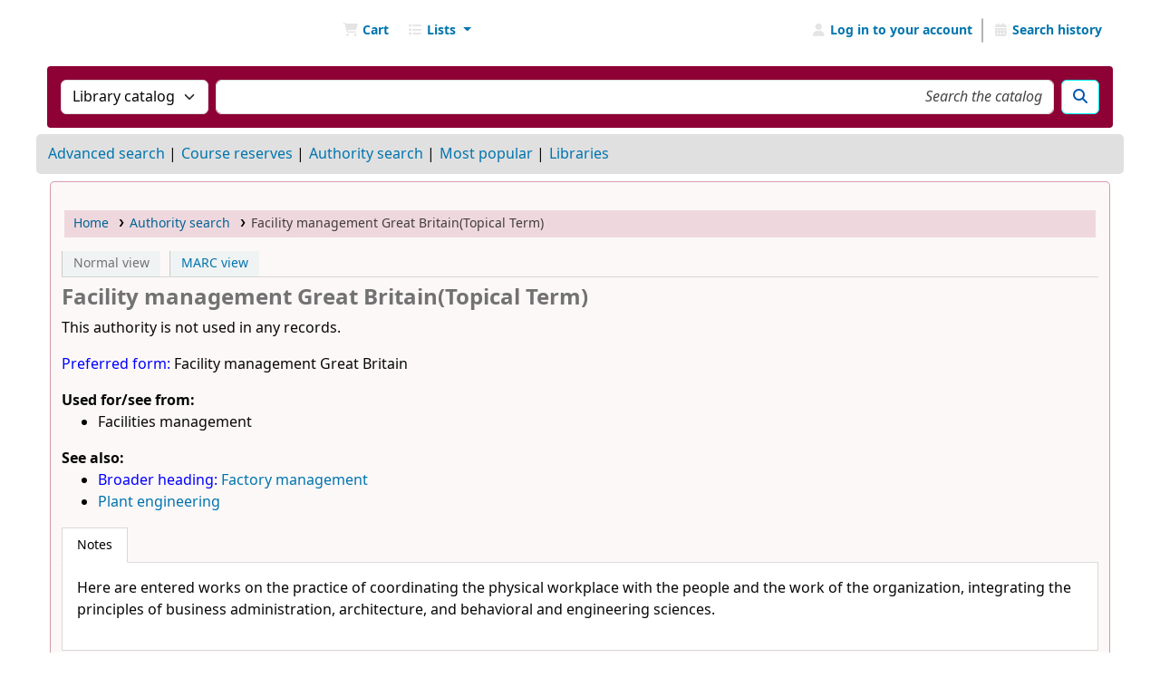

--- FILE ---
content_type: text/html; charset=UTF-8
request_url: https://lib-catalog.ngu.edu.eg/cgi-bin/koha/opac-authoritiesdetail.pl?authid=2122
body_size: 8304
content:




































































































































<!DOCTYPE html>
<!-- TEMPLATE FILE: opac-auth-detail.tt -->









<html lang="en" class="no-js">
<head>

<title
    >Facility management Great Britain (Topical Term) &rsaquo; Authority search &rsaquo; NGU Libraries catalog</title
>



<meta http-equiv="Content-Type" content="text/html; charset=utf-8" />
<meta name="generator" content="Koha" />
<!-- leave this for stats -->
<meta name="viewport" content="width=device-width, initial-scale=1" />
<meta name="csrf-token" content="7c543e151d283488cd5b77e7d1c46321d594a50b,bfdf247b4c0adb21fe39d3ee54ee5f355e1c599c,1768577596" />


<link rel="shortcut icon" href="https://images.squarespace-cdn.com/content/v1/561a16a8e4b076f70550437b/1459679521489-AIS10GITPCN0SHRDE3MV/ke17ZwdGBToddI8pDm48kBJtKGfZZkJTBWIdvXHMbsxZw-zPPgdn4jUwVcJE1ZvWhcwhEtWJXoshNdA9f1qD7SS70cHVRWBsa6F_RrZCXBfY3NWo156ADhIOeEbanz9YTIiUWasjB5Kwhnvlj6unaA/image-asset.png" type="image/x-icon" />
<link rel="apple-touch-icon" href="https://images.squarespace-cdn.com/content/v1/561a16a8e4b076f70550437b/1459679521489-AIS10GITPCN0SHRDE3MV/ke17ZwdGBToddI8pDm48kBJtKGfZZkJTBWIdvXHMbsxZw-zPPgdn4jUwVcJE1ZvWhcwhEtWJXoshNdA9f1qD7SS70cHVRWBsa6F_RrZCXBfY3NWo156ADhIOeEbanz9YTIiUWasjB5Kwhnvlj6unaA/image-asset.png" type="image/x-icon" />

    
        
    


    <link type="text/css" href="/opac-tmpl/bootstrap/css/opac_25.1100000.css" rel="stylesheet">




    <link rel="stylesheet" media="print" type="text/css" href="/opac-tmpl/bootstrap/css/print_25.1100000.css">


    <!-- prettier-ignore-start -->
    <style>span.label {
    color: blue !important;
}

body{
	position:relative;
  	background-color:#FFFFFF;
}

.main{
  border-radius: 5px;
  background-color: #b9202008;
  border: 1px solid #f0f3f3;
  border-color: #8d013461;
}

.searchresults{
	border: 2px solid #ccc;
  	border-radius:5px;
}

.table-striped tbody>tr:nth-child(odd)>td, .table-striped tbody>tr:nth-child(odd)>th {
    background-color: #e5e5e5;
}


#logo {
    background-image: url(https://i.ibb.co/BZrrqT2/output-onlinepngtools-2.png);
    background-size: auto 47px;
    margin: auto;
    width: 135px;
}

#logo a {
    padding: 50px 0 0;
}

.navbar .nav>li>a {
    color: #ffffff;
    font-weight: 400;
  	padding: 15px 15px;
  	text-shadow: none;
}

.navbar-inverse .navbar-inner {
    background: #162731;
    border-color: #ffffff;
    margin-left: 20px;
    margin-right: 20px;
    height: 50px;
}

.navbar .divider-vertical {
    border-left-color: #b5b2b5;
    border-right-color: #b5b2b5;
    padding-top: 10px;
}

.navbar-inverse .navbar-inner #members .divider-vertical {
	display:none;
}

.fa.fa-icon-black, .fa.fa-icon-white {
    color: #e4e4e4;
}
.mastheadsearch {
    text-align: center;
  	border-bottom-left-radius: 5px;
    border-bottom-right-radius: 5px; 
  	background: linear-gradient(90deg, rgba(22,39,49,1) 25%, rgba(218,138,86,1) 65%, rgba(249,226,161,1) 100%);
}

#moresearches ul {
    margin: 0;
    text-align: center;
}

.mastheadsearch label {
    color: #ffffff;
}

.btn-primary {
    background-image: linear-gradient(180deg,#ffffff,#ffffff);
    background-color: #ffffff;
    background-position: 0;
    border: 1px solid #00ffff;
    color: #0359af;
}

.btn-primary:hover{
	background-color:#162766;
  	background-image: linear-gradient(180deg,#162741,#162751);
}

#moresearches {
    margin: 0 auto;
    padding: 10px .8em;
    background-color: #e0e0e0;
  	border-radius:5px;
}

#user_summary h3{
	font-size: .9em;
}
@media only screen and (max-width: 700px) {

  h1#logo{
    background-size: 45px 45px;
    width: 50px;
  }
  #logo{
  	background-position: 0px;
  }
}

@media only screen and (max-width: 400px){
  
  .navbar-inverse .navbar-inner{
  	margin-left: 0px;
    margin-right: 0px;
  }  

#opac-main-search .input-append,
  #opac-main-search .librarypulldown .transl1,
  #opac-main-search button,
  #opac-main-search input,
  #opac-main-search select{
  	width:100%;
  }
}

#opac-main-search {
  background: #8d0134;
  border-radius: 4px;
}

#opac-main-search label {
    color: #ffffff;
    font-size: 115%;
    font-weight: 700;
    margin: 0;
    display: none;
}

.breadcrumb {
    background-color: #8d013421;
}

/*div#header-region {
     background-color: red; 
    margin-left: 15px;
    margin-right: 15px;
    background-color: #8d013421;
     padding: 0px 0px 0px 0px; 
}
*/</style>
    <!-- prettier-ignore-end -->




    <link rel="search" type="application/opensearchdescription+xml" href="https://lib-catalog.ngu.edu.eg//cgi-bin/koha/opac-search.pl?format=opensearchdescription" title="Search NGU Libraries" />
    <link rel="unapi-server" type="application/xml" title="unAPI" href="https://lib-catalog.ngu.edu.eg//cgi-bin/koha/unapi" />


<script>
    var Koha = {};
    function _(s) { return s } // dummy function for gettext
    const is_logged_in = false
</script>

<script src="/opac-tmpl/bootstrap/js/Gettext_25.1100000.js"></script>
<script src="/opac-tmpl/bootstrap/js/i18n_25.1100000.js"></script>

<link rel="stylesheet" href="/opac-tmpl/lib/fontawesome/css/fontawesome.min_25.1100000.css" type="text/css">
<link rel="stylesheet" type="text/css" href="/opac-tmpl/lib/fontawesome/css/brands.min_25.1100000.css">
<link type="text/css" href="/opac-tmpl/lib/fontawesome/css/solid.min_25.1100000.css" rel="stylesheet">


































































































</head>




    


    




    

<body ID="opac-authoritiesdetail" class="branch-default scrollto" >


































































































































<button id="scrolltocontent">Skip to main content</button>
<!-- prettier-ignore-start -->
<!-- closed in opac-bottom.inc -->
<div id="wrapper">
<!-- prettier-ignore-end -->
<header id="header-region" class="noprint">
    <nav class="navbar navbar-expand">
        <div id="logo">
            <a class="navbar-brand" href="/cgi-bin/koha/opac-main.pl">
                
                    NGU Libraries
                
            </a>
        </div>
        
            
                <div id="cartDetails" class="cart-message">Your cart is empty.</div>
            
            <ul id="cart-list-nav" class="navbar-nav">
                
                    <li class="nav-item js-show">
                        <a href="#" class="nav-link" title="Collect items you are interested in" id="cartmenulink" role="button" aria-label="Cart">
                            <i id="carticon" class="fa fa-shopping-cart fa-fw fa-icon-black" aria-hidden="true"></i> <span class="cartlabel">Cart</span> <span id="basketcount"></span>
                        </a>
                    </li>
                
                <li role="presentation" class="divider-vertical"></li>
                
                    
                        <li class="nav-item dropdown">
                            <a
                                href="/cgi-bin/koha/opac-shelves.pl"
                                title="Show lists"
                                class="nav-link dropdown-toggle"
                                id="listsmenu"
                                data-bs-toggle="dropdown"
                                role="button"
                                aria-label="Show dropdown with detailed list information"
                                aria-haspopup="true"
                                aria-expanded="false"
                                ><i class="fa fa-list fa-fw fa-icon-black" aria-hidden="true"></i> <span class="listslabel">Lists</span>
                            </a>
                            <div aria-labelledby="listsmenu" role="menu" class="dropdown-menu">
                                
                                    <a class="dropdown-item" href="/cgi-bin/koha/opac-shelves.pl?op=list&amp;public=1" tabindex="0" role="menuitem"><strong>Public lists</strong></a>
                                    
                                    
                                        <a class="dropdown-item" href="/cgi-bin/koha/opac-shelves.pl?op=view&amp;shelfnumber=28&amp;sortfield=title" tabindex="0" role="menuitem"
                                            >NGU Electronic Publications</a
                                        >
                                        
                                        
                                    
                                        <a class="dropdown-item" href="/cgi-bin/koha/opac-shelves.pl?op=view&amp;shelfnumber=25&amp;sortfield=title" tabindex="0" role="menuitem"
                                            >Open-Access Books</a
                                        >
                                        
                                        
                                    
                                        <a class="dropdown-item" href="/cgi-bin/koha/opac-shelves.pl?op=view&amp;shelfnumber=23&amp;sortfield=title" tabindex="0" role="menuitem"
                                            >Egyptian Knowledge Bank</a
                                        >
                                        
                                        
                                    
                                        <a class="dropdown-item" href="/cgi-bin/koha/opac-shelves.pl?op=view&amp;shelfnumber=34&amp;sortfield=title" tabindex="0" role="menuitem"
                                            >SOENG: Architecture - Codes</a
                                        >
                                        
                                        
                                    
                                        <a class="dropdown-item" href="/cgi-bin/koha/opac-shelves.pl?op=view&amp;shelfnumber=24&amp;sortfield=title" tabindex="0" role="menuitem"
                                            >Books With Access-Codes</a
                                        >
                                        
                                        
                                    
                                        <a class="dropdown-item" href="/cgi-bin/koha/opac-shelves.pl?op=view&amp;shelfnumber=29&amp;sortfield=title" tabindex="0" role="menuitem"
                                            >School of Pharmacy Publications</a
                                        >
                                        
                                        
                                    
                                        <a class="dropdown-item" href="/cgi-bin/koha/opac-shelves.pl?op=view&amp;shelfnumber=27&amp;sortfield=title" tabindex="0" role="menuitem"
                                            >m.test</a
                                        >
                                        
                                        
                                    
                                        <a class="dropdown-item" href="/cgi-bin/koha/opac-shelves.pl?op=view&amp;shelfnumber=20&amp;sortfield=title" tabindex="0" role="menuitem"
                                            >Architecture</a
                                        >
                                        
                                        
                                    
                                        <a class="dropdown-item" href="/cgi-bin/koha/opac-shelves.pl?op=view&amp;shelfnumber=5&amp;sortfield=title" tabindex="0" role="menuitem"
                                            >School of Business</a
                                        >
                                        
                                        
                                    
                                        <a class="dropdown-item" href="/cgi-bin/koha/opac-shelves.pl?op=view&amp;shelfnumber=16&amp;sortfield=dateadded" tabindex="0" role="menuitem"
                                            >Biblio Club Books</a
                                        >
                                        
                                        
                                    
                                
                                
                                    <div class="dropdown-divider"></div>
                                
                                
                                    <a class="dropdown-item" href="/cgi-bin/koha/opac-shelves.pl?op=list&amp;public=0" tabindex="0" role="menuitem"><strong>Your lists</strong></a>
                                    
                                        <a class="dropdown-item" href="/cgi-bin/koha/opac-shelves.pl?op=add_form" tabindex="0" role="menuitem">Log in to create your own lists</a>
                                    
                                
                            </div>
                            <!-- / .dropdown-menu -->
                        </li>
                        <!-- / .nav-item.dropdown -->
                    
                
                
            </ul>
            <!-- / .navbar-nav -->
        
        
            
            
            <ul id="members" class="navbar-nav">
                <li class="nav-item dropdown dropdown-menu-end">
                    
                        
                            
                                <a href="/cgi-bin/koha/opac-user.pl" class="nav-link login-link loginModal-trigger" aria-label="Log in to your account"
                                    ><i class="fa fa-user fa-fw fa-icon-black fa-fw" aria-hidden="true"></i> <span class="userlabel">Log in to your account</span></a
                                >
                            
                        
                    

                    
                </li>
                <!-- Cookie consent button for non logged-in users -->
                
                    <li role="presentation" style="display:none" id="cookieConsentDivider" class="divider-vertical" aria-hidden="true"></li>
                    <li style="display:none" id="cookieConsentLi" class="nav-item" aria-hidden="true">
                        <a id="cookieConsentButton" href="#" name="Your cookies" class="nav-link" title="View and amend cookies you have consented to" role="button">
                            <i class="fa fa-cookie-bite fa-fw fa-icon-black" aria-hidden="true"></i>
                            <span class="cookieconsentlabel">Your cookies</span>
                        </a>
                    </li>
                
                
                    
                        <li role="presentation" class="divider-vertical"></li>
                        <li class="nav-item search_history">
                            <a class="nav-link" href="/cgi-bin/koha/opac-search-history.pl" title="View your search history">
                                <i class="fa fa-calendar-days fa-fw fa-icon-black" aria-hidden="true"></i>
                                <span class="search_history_label">Search history</span>
                            </a>
                        </li>
                    
                
            </ul>
        
    </nav>
    <!-- /navbar -->

    
</header>
<!-- / header-region -->


    <div class="container-fluid">
        
            <div class="row">
                <div class="col">
                    <div id="opac-main-search" class="mastheadsearch">
                        
                            <form name="searchform" method="get" action="/cgi-bin/koha/opac-search.pl" id="searchform">
                                <div class="row gx-2">
                                    <div class="col-sm-auto order-2 order-sm-2">
                                        <label for="masthead_search" class="visually-hidden">Search the catalog by:</label>
                                        <select name="idx" id="masthead_search" class="form-select">
                                            
                                                <option value="" data-placeholder="Search the catalog">Library catalog</option>
                                            
                                            
                                                <option value="ti" data-placeholder="Search the catalog by title">Title</option>
                                            
                                            
                                                <option value="au" data-placeholder="Search the catalog by author">Author</option>
                                            
                                            
                                                <option value="su" data-placeholder="Search the catalog by subject">Subject</option>
                                            
                                            
                                                <option value="nb" data-placeholder="Search the catalog by ISBN">ISBN</option>
                                            
                                            
                                                <option value="ns" data-placeholder="Search the catalog by ISSN">ISSN</option>
                                            
                                            
                                                <option value="se" data-placeholder="Search the catalog by series">Series</option>
                                            
                                            
                                                
                                                    <option value="callnum" data-placeholder="Search the catalog by call number">Call number</option>
                                                
                                            
                                        </select>
                                    </div>
                                    <!-- /.col-sm-auto -->

                                    <div class="col order-4 order-sm-3">
                                        
                                            <label for="translControl1" class="visually-hidden">Search the catalog</label>
                                            <input type="text" class="transl1 form-control" id="translControl1" name="q" value="" placeholder="Search the catalog" /><span id="translControl"></span>
                                        
                                    </div>
                                    <!-- /.col -->

                                    
                                        
                                            
                                        
                                    

                                    <div class="order-5 col-sm-auto">
                                        <button type="submit" id="searchsubmit" class="btn btn-primary" title="Search" aria-label="Search">
                                            <i class="fa fa-search" aria-hidden="true"></i>
                                        </button>
                                    </div>
                                </div>
                                <!-- /.form-row -->
                                <input type="hidden" name="weight_search" value="1" />
                            </form>
                         </div
                    ><!-- /#opac-main-search -->
                </div>
                <!-- /.col -->
            </div>
            <!-- /.row -->
        

        <div class="row">
            <ul class="nav" id="moresearches">
                <li class="nav-item">
                    <a href="/cgi-bin/koha/opac-search.pl">Advanced search</a>
                </li>
                
                    <li class="nav-item">
                        <a href="/cgi-bin/koha/opac-course-reserves.pl">Course reserves</a>
                    </li>
                
                
                
                    <li class="nav-item">
                        <a href="/cgi-bin/koha/opac-authorities-home.pl">Authority search</a>
                    </li>
                
                
                
                
                
                    <li class="nav-item">
                        <a href="/cgi-bin/koha/opac-topissues.pl">Most popular</a>
                    </li>
                
                
                
                
                    <li class="nav-item">
                        <a id="library_page" href="/cgi-bin/koha/opac-library.pl">
                            
                                <span>Libraries</span>
                            
                        </a>
                    </li>
                
                
    

            </ul>
            <!-- /.nav#moresearches -->
        </div>
        <!-- /.row -->
    </div>
    <!-- /.container-fluid -->



    <!-- Login form hidden by default, used for modal window -->
    <div id="loginModal" class="modal" tabindex="-1" role="dialog" aria-labelledby="modalLoginLabel" aria-hidden="true">
        <div class="modal-dialog">
            <div class="modal-content">
                <div class="modal-header">
                    <h1 class="modal-title" id="modalLoginLabel">Log in to your account</h1>
                    <button type="button" class="btn-close" data-bs-dismiss="modal" aria-label="Close"></button>
                </div>
                <form action="/cgi-bin/koha/opac-user.pl" method="post" name="auth" id="modalAuth">
                    <input type="hidden" name="csrf_token" value="7c543e151d283488cd5b77e7d1c46321d594a50b,bfdf247b4c0adb21fe39d3ee54ee5f355e1c599c,1768577596" />

                    <input type="hidden" name="has-search-query" id="has-search-query" value="" />
                    <div class="modal-body">
                        
                        
                        
                            
                            
                            <input type="hidden" name="koha_login_context" value="opac" />
                            <fieldset class="brief">
                                <div class="local-login">
                                    
    <label for="muserid">Card number or username:</label>
<input type="text" id="muserid" name="login_userid" autocomplete="off" /> <label for="mpassword">Password:</label
                                    ><input type="password" id="mpassword" name="login_password" autocomplete="off" />
                                    <fieldset class="action">
                                        <input type="hidden" name="op" value="cud-login" />
                                        <input type="submit" class="btn btn-primary" value="Log in" />
                                    </fieldset>
                                </div>
                                
                                
                                    <div id="forgotpassword-modal" class="forgotpassword">
                                        <p><a href="/cgi-bin/koha/opac-password-recovery.pl">Forgot your password?</a></p>
                                    </div>
                                
                                
                            </fieldset>
                        
                    </div>
                </form>
                <!-- /#auth -->
            </div>
            <!-- /.modal-content -->
        </div>
        <!-- /.modal-dialog -->
    </div>
    <!-- /#modalAuth  -->





<main class="main">
    
    <nav id="breadcrumbs" aria-label="Breadcrumb" class="breadcrumbs">
        <ol class="breadcrumb">
            
            
                
    
        <li class="breadcrumb-item"> 
                    <a href="/cgi-bin/koha/opac-main.pl" title="Home">Home</a>
                 </li>
    

                <li class="breadcrumb-item"> 
            <a href="/cgi-bin/koha/opac-authorities-home.pl">Authority search</a>
         </li>
    

        
    
        <li class="breadcrumb-item active">
            <a aria-current="page" aria-disabled="true" tabindex="-1"> 
            Facility management Great Britain(Topical Term)
         </a>
        </li>
            
        </ol>
    </nav>


    <div class="container-fluid">
        <div class="row">
            
                
            
            <div class="col order-first order-md-first order-lg-2">
                <div id="userauthdetails" class="maincontent">
                    <div id="views">
                        <span class="view">
                            <span id="Normalview">Normal view</span>
                        </span>
                        <span class="view">
                            <a id="MARCview" href="/cgi-bin/koha/opac-authoritiesdetail.pl?authid=2122&amp;marc=1">MARC view</a>
                        </span>
                    </div>

                    

                    <h1>Facility management Great Britain(Topical Term)</h1>

                    <div class="usedin">
                        This authority is not used in any records.
                    </div>

                    
                        <div class="authstanza">
                            
                                <div class="heading authorized auth">
                                    <span class="label">Preferred form: </span>
                                    <span class="authorized">Facility management Great Britain</span>
                                </div>
                            
                            
    

                        </div>

                        
                            <div class="authstanza seefrom">
                                <div class="authstanzaheading">Used for/see from:</div>
                                <ul class="seefrom">
                                    
                                        <li class="heading seefrom auth450">
                                            
                                            <span class="seefrom">
    
        Facilities management
    
</span>
                                        </li>
                                    
                                    
    

                                </ul>
                            </div>
                        

                        
                            <div class="authstanza seealso">
                                <div class="authstanzaheading">See also:</div>
                                <ul class="seelso">
                                    
                                        <li class="heading seealso auth550">
                                            
                                                <span class="label"><span class="type"
            ><span>Broader heading</span></span
        >:</span>
                                            
                                            <span class="seealso">
    
        <a href="/cgi-bin/koha/opac-authorities-home.pl?op=do_search&amp;type=opac&amp;operator=contains&amp;marclist=mainentry&amp;and_or=and&amp;orderby=HeadingAsc&amp;value=Factory%20management">Factory management</a>
    
</span>
                                        </li>
                                    
                                        <li class="heading seealso auth550">
                                            
                                            <span class="seealso">
    
        <a href="/cgi-bin/koha/opac-authorities-home.pl?op=do_search&amp;type=opac&amp;operator=contains&amp;marclist=mainentry&amp;and_or=and&amp;orderby=HeadingAsc&amp;value=Plant%20engineering">Plant engineering</a>
    
</span>
                                        </li>
                                    
                                    
    

                                </ul>
                            </div>
                        

                        

                        
                    

                    
    
        <div id="authdescriptions" class="toptabs"> 
                        
    <ul class="nav nav-tabs" role="tablist">
        
                            
    <li class="nav-item" role="presentation">
        
            
            
        
        
            
        
        <a
            href="#tab_descriptions_panel"
            class="nav-link active"
            id="tab_descriptions-tab"
            data-bs-toggle="tab"
            data-bs-target="#tab_descriptions_panel"
            data-tabname="tab_descriptions"
            aria-controls="tab_descriptions_panel"
            role="tab"
            aria-selected="true"
        >
            
                                <span>Notes</span>
                            
        </a>
    </li>

                        
    </ul>

                        
    <div class="tab-content" > 
                            
    
        <div role="tabpanel" class="tab-pane show active" id="tab_descriptions_panel" aria-labelledby="tab_descriptions-tab"> 
                                <div class="content_set">
                                    
                                        <p class="note auth680">Here are entered works on the practice of coordinating the physical workplace with the people and the work of the organization, integrating the principles of business administration, architecture, and behavioral and engineering sciences.</p>
                                    
                                </div>
                             </div>
    

                         </div>

                     </div>
    

                </div>
                <!-- / .#userauthdetails -->
            </div>
            <!-- / .col-lg-10/12 -->
            
        </div>
        <!-- / .row -->
    </div>
    <!-- / .container-fluid -->
</main>
<!-- / .main -->




































































































    
    
        <div class="container-fluid">
            <div class="row">
                <div class="col"> 
    
        <div id="opaccredits">
            
                <div class="en_item">
                    
                    <div class="en_body"><div style="text-align: center;"></div></div>
                </div>
            
        </div>
    
 </div>
            </div>
        </div>
    
    <!-- prettier-ignore-start -->
    </div> <!-- / #wrapper in masthead.inc -->
    <!-- prettier-ignore-end -->

    
        <footer id="changelanguage" class="navbar navbar-expand navbar-light bg-light noprint">
            <div class="container-fluid">
                <div class="collapse navbar-collapse">
                    
                    

                    <div class="navbar-nav flex-grow-1">
                        
                            <a id="report_a_problem" class="nav-link" href="/cgi-bin/koha/opac-reportproblem.pl">
                                <i class="fa fa-warning fa-fw fa-icon-footer" aria-hidden="true"></i>
                                <span class="report_a_problem_text">Report a problem</span>
                            </a>
                        

                        
                    </div>
                    
                </div>
                <!-- /.collapse.navbar-collapse -->
            </div>
            <!-- /.container-fluid -->
        </footer>
        <!-- / #changelanguage -->
    




<!-- CookieConsentedJS code that may run -->


<!-- JavaScript includes -->
<script src="/opac-tmpl/lib/jquery/jquery-3.6.0.min_25.1100000.js"></script>
<script src="/opac-tmpl/lib/jquery/jquery-migrate-3.3.2.min_25.1100000.js"></script>
<script src="/opac-tmpl/lib/bootstrap/js/bootstrap.bundle.min_25.1100000.js"></script>
<script src="/opac-tmpl/lib/fontfaceobserver/fontfaceobserver.min_25.1100000.js"></script>
<script src="/opac-tmpl/lib/enquire/enquire.min_25.1100000.js"></script>
<script>
    let logged_in_user_id = "";
</script>
<script src="/opac-tmpl/bootstrap/js/global_25.1100000.js"></script>
<script type="module" src="/opac-tmpl/bootstrap/js/form-submit_25.1100000.js"></script>

    <script src="/opac-tmpl/bootstrap/js/amazonimages_25.1100000.js"></script>

<script>
    

    
        $(window).load(function() {
            verify_images();
         });
    
    $(".print-large").on("click",function(){
        window.print();
        return false;
    });
    $(".addtoshelf").on("click",function(e){
        e.preventDefault();
        Dopop( this.href );
    });
    $("body").on("click", ".addtocart", function(e){
        e.preventDefault();
        var biblionumber = $(this).data("biblionumber");
        addRecord( biblionumber );
    });
    $("body").on("click", ".cartRemove", function(e){
        e.preventDefault();
        var biblionumber = $(this).data("biblionumber");
        delSingleRecord( biblionumber );
    });
</script>

    <script src="/opac-tmpl/bootstrap/js/basket_25.1100000.js"></script>





    <script src="/opac-tmpl/bootstrap/js/coce_25.1100000.js"></script>



    <script src="/opac-tmpl/bootstrap/js/localcovers_25.1100000.js"></script>






<script src="/opac-tmpl/lib/js-cookie/js.cookie-3.0.1.min_25.1100000.js"></script>
<script src="/opac-tmpl/bootstrap/js/show-password-toggle_25.1100000.js"></script>
<script>
    $(document).ready(function () {
        if ($("#searchsubmit").length) {
            $(document).on("click", "#searchsubmit", function (e) {
                Cookies.remove("form_serialized", { path: "/" });
                Cookies.remove("form_serialized_limits", { path: "/" });
                Cookies.remove("search_path_code", { path: "/" });
            });
        }
    });
</script>




<script src="/opac-tmpl/lib/dayjs/dayjs.min_25.1100000.js"></script>
<script src="/opac-tmpl/lib/dayjs/plugin/timezone_25.1100000.js"></script>
<script src="/opac-tmpl/lib/dayjs/plugin/utc_25.1100000.js"></script>
<script>
    dayjs.extend(window.dayjs_plugin_utc);
    dayjs.extend(window.dayjs_plugin_timezone);
</script>
<!-- js-date-format.inc -->
<script>
    (function() {
        var def_date_format = 'us';
        var def_time_format = '12hr';
        var def_tz = 'Europe/Berlin';

        var get_date_pattern = function(format) {
            var date_pattern = 'YYYY-MM-DD';
            if(format == 'us') date_pattern = 'MM/DD/YYYY';
            if(format == 'metric') date_pattern = 'DD/MM/YYYY';
            if(format == 'dmydot') date_pattern = 'DD.MM.YYYY';
            return date_pattern;
        };

        var get_time_pattern = function(format) {
            var time_pattern = 'HH:mm';
            if(format == '12hr') time_pattern = 'hh:mm a';
            return time_pattern;
        };

        /*
         * A JS equivalent of the KohaDates TT Plugin. Passed an rfc3339 formatted date string,
         * or JS Date, the function will return a date string formatted as per the koha instance config.
         * Optionally accepts a dateformat parameter to allow override of the configured output format
         * as well as a 'withtime' boolean denoting whether to include time or not in the output string.
         */
        window.$date = function(value, options) {
            if(!value) return '';
            var tz = (options&&options.tz)||def_tz;
            var m = dayjs(value);
            if ( ! value.match(/^\d{4}-\d{2}-\d{2}$/ ) ) {
                m = m.tz(tz);
            }

            var dateformat = (options&&options.dateformat)||def_date_format;
            var withtime = (options&&options.withtime)||false;

            if(dateformat=='rfc3339' && withtime) return m.format();

            var timeformat = (options&&options.timeformat)||def_time_format;
            var date_pattern = get_date_pattern(dateformat);
            var time_pattern = !withtime?'':' '+get_time_pattern(timeformat);

            return m.format(date_pattern+time_pattern);
        }

        window.$datetime = function(value, options) {
            options = options||{};
            options.withtime = true;
            return $date(value, options);
        };

        window.$time = function(value, options) {
            if(!value) return '';
            var tz = (options&&options.tz)||def_tz;
            var m = dayjs(value);
            if(tz) m = m.tz(tz);

            var dateformat = (options&&options.dateformat);
            var timeformat = (dateformat=='rfc3339'&&'24hr')||(options&&options.timeformat)||def_time_format;

            return m.format(get_time_pattern(timeformat)+(dateformat=='rfc3339'?':ss'+(!m.isUTC()?'Z':''):''))+(dateformat=='rfc3339' && m.isUTC()?'Z':'');
        }

    })();
</script>
<!-- / js-date-format.inc -->


<script>
    (function () {
        /**
         * Format the biblio response from a Koha RESTful API request.
         * @param  {Object}  biblio  The biblio json object as returned from the Koha RESTful API
         * @param  {Object}  config  A configuration object
         *                           Valid keys are: `link`
         * @return {string}          The formatted HTML string
         */
        window.$biblio_to_html = function (biblio, config) {
            if (biblio === undefined) {
                return ""; // empty string for no biblio
            }

            var title = '<span class="biblio-title">';
            if (biblio.title != null && biblio.title != "") {
                title += escape_str(biblio.title);
            } else {
                title += _("No title");
            }
            title += "</span>";

            // add subtitle
            if (biblio.subtitle != null && biblio.subtitle != "") {
                title += ' <span class="biblio-subtitle">' + escape_str(biblio.subtitle) + "</span>";
            }

            // set title as link
            if (config && config.link) {
                if (config.link === "marcdetail") {
                    title = '<a href="/cgi-bin/koha/opac-MARCdetail.pl?biblionumber=' + encodeURIComponent(biblio.biblio_id) + '" class="title">' + title + "</a>";
                } else if (config.link === "labeled_marc") {
                    title = '<a href="/cgi-bin/koha/opac-labeledMARCdetail.pl?biblionumber=' + encodeURIComponent(biblio.biblio_id) + '" class="title">' + title + "</a>";
                } else if (config.link === "isbd") {
                    title = '<a href="/cgi-bin/koha/opac-ISBDdetail.pl?biblionumber=' + encodeURIComponent(biblio.biblio_id) + '" class="title">' + title + "</a>";
                } else {
                    title = '<a href="/cgi-bin/koha/opac-detail.pl?biblionumber=' + encodeURIComponent(biblio.biblio_id) + '" class="title">' + title + "</a>";
                }
            }

            // add medium
            if (biblio.medium != null && biblio.medium != "") {
                title += ' <span class="biblio-medium">' + escape_str(biblio.medium) + "</span>";
            }

            // add part numbers/names
            let part_numbers = typeof biblio.part_number === "string" ? biblio.part_number.split("|") : [];
            let part_names = typeof biblio.part_name === "string" ? biblio.part_name.split("|") : [];
            let i = 0;
            while (part_numbers[i] || part_names[i]) {
                if (part_numbers[i]) {
                    title += ' <span class="part-number">' + escape_str(part_numbers[i]) + "</span>";
                }
                if (part_names[i]) {
                    title += ' <span class="part-name">' + escape_str(part_names[i]) + "</span>";
                }
                i++;
            }

            return title;
        };
    })();
</script>


    
    <script>
        $(document).ready(function() {
            
        });
    </script>


    <script>
        /*//Begin Google Analytics script

(function(i,s,o,g,r,a,m){i['GoogleAnalyticsObject']=r;i[r]=i[r]||function(){
(i[r].q=i[r].q||[]).push(arguments)},i[r].l=1*new Date();a=s.createElement(o),
m=s.getElementsByTagName(o)[0];a.async=1;a.src=g;m.parentNode.insertBefore(a,m)
})(window,document,'script','https://www.google-analytics.com/analytics.js','ga');

ga('create', 'G-69M12TD8PT', 'auto');
ga('send', 'pageview');

//End Google Analytics script*/
    </script>






</body>
<!-- prettier-ignore-start -->
</html>
<!-- prettier-ignore-end -->




--- FILE ---
content_type: text/javascript
request_url: https://lib-catalog.ngu.edu.eg/opac-tmpl/bootstrap/js/coce_25.1100000.js
body_size: 823
content:
if (KOHA === undefined || !KOHA) {
    var KOHA = {};
}

/**
 * A namespace for Coce cover images cache
 */
KOHA.coce = {
    /**
     * Search all:
     *    <div title="biblionumber" id="isbn" class="coce-thumbnail"></div>
     * or
     *    <div title="biblionumber" id="isbn" class="coce-thumbnail-preview"></div>
     * and run a search with all collected isbns to coce cover service.
     * The result is asynchronously returned, and used to append <img>.
     */
    getURL: function (host, provider, parent = null) {
        var ids = [];
        const thumbnail_selector = "[id^=coce-thumbnail]";
        let thumbnail_nodes = parent
            ? parent.find(thumbnail_selector)
            : $(thumbnail_selector);
        thumbnail_nodes.each(function () {
            var id = $(this).attr("class"); // id=isbn
            if (id !== "") {
                ids.push(id);
            }
        });
        if (ids.length == 0) {
            this.done = 1;
            return;
        }
        ids = ids.join(",");
        var coceURL = host + "/cover?id=" + ids + "&provider=" + provider;
        $.ajax({
            url: coceURL,
            dataType: "jsonp",
            success: function (urlPerID) {
                for (var id in urlPerID) {
                    var url = urlPerID[id];
                    $("[id^=coce-thumbnail]." + id).each(function () {
                        var img = document.createElement("img");
                        img.src = url;
                        img.alt = "Cover image";
                        img.onload = function () {
                            // image dimensions can't be known until image has loaded
                            if (img.height == 1 && img.width == 1) {
                                $(this).closest(".coce-coverimg").remove();
                            }
                        };
                        $(this).attr("href", url);
                        $(this).append(img);
                    });
                }
            },
        }).then(function () {
            // Cannot access 'this' from here
            KOHA.coce.done = 1;
        });
    },
};


--- FILE ---
content_type: text/javascript
request_url: https://lib-catalog.ngu.edu.eg/opac-tmpl/bootstrap/js/basket_25.1100000.js
body_size: 3107
content:
/* global __ __p */
/* exported addMultiple delSingleRecord vShelfAdd openBiblio addSelToShelf delBasket sendBasket showMore showLess delSelRecords holdSel selRecord */
//////////////////////////////////////////////////////////////////////////////
// BASIC FUNCTIONS FOR COOKIE MANAGEMENT //
//////////////////////////////////////////////////////////////////////////////

function basketCount() {
    var valCookie = readCookie("bib_list");
    var basketcount = 0;
    if (valCookie) {
        var arrayRecords = valCookie.split("/");
        if (arrayRecords.length > 0) {
            basketcount = arrayRecords.length - 1;
        } else {
            basketcount = 0;
        }
    } else {
        basketcount = 0;
    }
    return basketcount;
}

function writeCookie(name, val, wd) {
    if (wd) {
        parent.opener.document.cookie = name + "=" + val + ";path=/";
    } else {
        parent.document.cookie = name + "=" + val + ";path=/";
    }
}

function readCookie(name, wd) {
    var str_name = name + "=";
    var str_cookie = "";
    if (wd) {
        str_cookie = parent.opener.document.cookie;
    } else {
        str_cookie = parent.document.cookie;
    }
    // fixed - getting the part of the basket that is bib_list
    var cookie_parts = str_cookie.split(";");
    for (var i = 0; i < cookie_parts.length; i++) {
        var c = cookie_parts[i];
        while (c.charAt(0) == " ") c = c.substring(1, c.length);
        if (c.indexOf(str_name) == 0)
            return c.substring(str_name.length, c.length);
    }
    return null;
}

function delCookie(name) {
    var exp = new Date();
    exp.setTime(exp.getTime() - 1);
    if (parent.opener) {
        parent.opener.document.cookie =
            name + "=null; path=/; expires=" + exp.toGMTString();
    } else {
        document.cookie = name + "=null; path=/; expires=" + exp.toGMTString();
    }
}

///////////////////////////////////////////////////////////////////
// SPECIFIC FUNCTIONS USING COOKIES //
///////////////////////////////////////////////////////////////////

function openBasket() {
    var strCookie = "";
    var nameCookie = "bib_list";
    var valCookie = readCookie(nameCookie);
    if (valCookie) {
        strCookie = nameCookie + "=" + valCookie;
    }

    if (strCookie) {
        var iW = 820;
        var iH = 450;
        var optWin =
            "status=yes,scrollbars=yes,resizable=yes,toolbar=no,location=yes,height=" +
            iH +
            ",width=" +
            iW;
        var loc = "/cgi-bin/koha/opac-basket.pl?" + strCookie;
        var basket = open(loc, "basket", optWin);
        if (window.focus) {
            basket.focus();
        }
    } else {
        showCartUpdate(__("Your cart is currently empty"));
    }
}

function addRecord(val, selection, NoMsgAlert) {
    var nameCookie = "bib_list";
    var valCookie = readCookie(nameCookie);
    var write = 0;

    if (!valCookie) {
        // empty basket
        valCookie = val + "/";
        write = 1;
        updateBasket(1);
    } else {
        // is this record already in the basket ?
        var found = false;
        var arrayRecords = valCookie.split("/");
        for (var i = 0; i < valCookie.length - 1; i++) {
            if (val == arrayRecords[i]) {
                found = true;
                break;
            }
        }
        if (found) {
            if (selection) {
                return 0;
            }
            if (!NoMsgAlert) {
                showCartUpdate(
                    __p(
                        "Bibliographic record",
                        "The item is already in your cart"
                    )
                );
            }
        } else {
            valCookie += val + "/";
            write = 1;
            updateBasket(arrayRecords.length);
        }
    }

    if (write) {
        writeCookie(nameCookie, valCookie);
        if (selection) {
            // when adding a selection of records
            updateLink(val, "add");
            return 1;
        }
        if (!NoMsgAlert) {
            showCartUpdate(
                __p(
                    "Bibliographic record",
                    "The item has been added to your cart"
                )
            );
            updateLink(val, "add");
        }
    }
}

function addMultiple() {
    var c_value = "";
    if (document.bookbag_form.biblionumber.length > 0) {
        for (var i = 0; i < document.bookbag_form.biblionumber.length; i++) {
            if (document.bookbag_form.biblionumber[i].checked) {
                c_value =
                    c_value + document.bookbag_form.biblionumber[i].value + "/";
            }
        }
        addSelRecords(c_value);
    } else {
        c_value = c_value + document.bookbag_form.biblionumber.value + "/";
        addSelRecords(c_value);
    }
}

/* function for adding a selection of biblios to the basket from the results list */
function addSelRecords(valSel) {
    var arrayRecords = valSel.split("/");
    var i = 0;
    var nbAdd = 0;
    for (i = 0; i < arrayRecords.length; i++) {
        if (arrayRecords[i]) {
            nbAdd += addRecord(arrayRecords[i], 1);
        } else {
            break;
        }
    }
    var msg = "";
    if (nbAdd) {
        if (i > nbAdd) {
            msg =
                nbAdd +
                " " +
                __p("Bibliographic record", " item(s) added to your cart") +
                ", " +
                (i - nbAdd) +
                " " +
                __("already in your cart");
        } else {
            msg =
                nbAdd +
                " " +
                __p("Bibliographic record", " item(s) added to your cart");
        }
    } else {
        if (i < 1) {
            msg = __p("Bibliographic record", "No item was selected");
        } else {
            msg =
                __p("Bibliographic record", "No item was added to your cart") +
                " (" +
                __("already in your cart") +
                ") !";
        }
    }
    showCartUpdate(msg);
}

function showCartUpdate(msg) {
    // set body of popup window
    $("#cartDetails").html(msg);
    showCart();
    setTimeout(hideCart, 2000);
}

function showListsUpdate(msg) {
    // set body of popup window
    alert(msg);
}

function selRecord(num, status) {
    var str = document.myform.records.value;
    if (status) {
        str += num + "/";
    } else {
        str = delRecord(num, str);
    }

    document.myform.records.value = str;
}

function delSingleRecord(biblionumber) {
    biblionumber = String(biblionumber);
    var nameCookie = "bib_list";
    var valCookie = readCookie(nameCookie);
    var arrayRecords = valCookie.split("/");
    var pos = jQuery.inArray(biblionumber, arrayRecords);
    arrayRecords.splice(pos, 1);
    valCookie = arrayRecords.join("/");
    writeCookie(nameCookie, valCookie);
    updateBasket(arrayRecords.length - 1);
    updateLink(biblionumber, "del");
    showCartUpdate(
        __p("Bibliographic record", "The item has been removed from your cart")
    );
}

function delSelRecords() {
    var recordsSel = 0;
    var end = 0;
    var nameCookie = "bib_list";
    var valCookie = readCookie(nameCookie, 1);
    if (valCookie) {
        var str = document.myform.records.value;
        if (str.length > 0) {
            recordsSel = 1;
            var str2 = valCookie;
            while (!end) {
                var s = str.indexOf("/");
                if (s > 0) {
                    var num = str.substring(0, s);
                    str = delRecord(num, str);
                    str2 = delRecord(num, str2);
                    updateLink(num, "del", top.opener);
                } else {
                    end = 1;
                }
            }

            if (str2.length == 0) {
                // equivalent to emptying the basket
                var rep = false;
                rep = confirm(__("Are you sure you want to empty your cart?"));
                if (rep) {
                    delCookie(nameCookie);
                    document.location = "about:blank";
                    updateBasket(0, top.opener);
                    window.close();
                } else {
                    return;
                }
            } else {
                writeCookie(nameCookie, str2, 1);
            }
        }
    }

    if (recordsSel) {
        var strCookie = "";
        valCookie = readCookie(nameCookie, 1);
        strCookie = nameCookie + "=" + valCookie;
        var arrayRecords = valCookie.split("/");
        updateBasket(arrayRecords.length - 1, top.opener);
        document.location = "/cgi-bin/koha/opac-basket.pl?" + strCookie;
    } else {
        alert(__p("Bibliographic record", "No item was selected"));
    }
}

function delRecord(n, s) {
    var re = /\d/;
    var aux = s;
    var found = 0;
    var pos = -1;

    while (!found) {
        pos = aux.indexOf(n, pos + 1);
        var charAfter = aux.charAt(pos + n.length); // character right after the researched string
        if (charAfter.match(re)) {
            // record number inside another one
            continue;
        } else {
            // good record number
            aux =
                s.substring(0, pos) + s.substring(pos + n.length + 1, s.length);
            s = aux;
            found = 1;
        }
    }

    return s;
}

function delBasket() {
    var nameCookie = "bib_list";

    var rep = false;
    rep = confirm(__("Are you sure you want to empty your cart?"));
    if (rep) {
        delCookie(nameCookie);
        updateAllLinks(top.opener);
        document.location = "about:blank";
        updateBasket(0, top.opener);
        window.close();
    }
}

function sendBasket() {
    var nameCookie = "bib_list";
    var valCookie = readCookie(nameCookie);
    var strCookie = nameCookie + "=" + valCookie;

    var loc = "/cgi-bin/koha/opac-sendbasket.pl?" + strCookie;

    var optWin =
        "scrollbars=yes,resizable=yes,height=600,width=900,top=50,left=100";
    open(loc, "win_form", optWin);
}

function showMore() {
    var strCookie = "";

    var nameCookie = "bib_list";
    var valCookie = readCookie(nameCookie);
    if (valCookie) {
        strCookie = nameCookie + "=" + valCookie;
    }
    var loc = "/cgi-bin/koha/opac-basket.pl?" + strCookie + "&verbose=1";
    document.location = loc;
}

function showLess() {
    var strCookie = "";

    var nameCookie = "bib_list";
    var valCookie = readCookie(nameCookie);
    if (valCookie) {
        strCookie = nameCookie + "=" + valCookie;
    }
    var loc = "/cgi-bin/koha/opac-basket.pl?" + strCookie + "&verbose=0";
    document.location = loc;
}

function holdSel() {
    var items = document.getElementById("records").value;
    if (items) {
        parent.opener.document.location =
            "/cgi-bin/koha/opac-reserve.pl?biblionumbers=" + items;
        window.close();
    } else {
        alert(__p("Bibliographic record", "No item was selected"));
    }
}

function updateBasket(updated_value, target) {
    var bcount = "";
    if (updated_value > 0) {
        bcount = "<span>" + updated_value + "</span>";
    }
    if (target) {
        target.$("#basketcount").html(bcount);
    } else {
        $("#basketcount").html(bcount);
    }
}

function openBiblio(dest, biblionumber) {
    var openerURL = dest + "?biblionumber=" + biblionumber;
    opener.document.location = openerURL;
    opener.focus();
}

function addSelToShelf() {
    var items = document.getElementById("records").value;
    if (items) {
        var iW = 820;
        var iH = 450;
        var optWin =
            "status=yes,scrollbars=yes,resizable=yes,toolbar=no,location=yes,height=" +
            iH +
            ",width=" +
            iW;
        var loc =
            "/cgi-bin/koha/opac-addbybiblionumber.pl?biblionumber=" + items;
        open(loc, "shelf", optWin);
    } else {
        alert(__p("Bibliographic record", "No item was selected"));
    }
}

///  vShelfAdd()  builds url string for multiple-biblio adds.

function vShelfAdd() {
    var bibs = new Array();
    if (document.bookbag_form.biblionumber.length > 0) {
        for (var i = 0; i < document.bookbag_form.biblionumber.length; i++) {
            if (document.bookbag_form.biblionumber[i].checked) {
                bibs.push(
                    "biblionumber=" +
                        document.bookbag_form.biblionumber[i].value
                );
            }
        }
        if (bibs.length == 0) {
            showListsUpdate(
                __p("Bibliographic record", "No item was selected")
            );
        }
        return bibs.join("&");
    } else {
        if (document.bookbag_form.biblionumber.checked) {
            return "biblionumber=" + document.bookbag_form.biblionumber.value;
        }
    }
}

function showCart() {
    $("#cartDetails").fadeIn("fast");
}

function hideCart() {
    $("#cartDetails").fadeOut("fast");
}

function updateLink(val, op, target) {
    if (target) {
        if (op == "add") {
            target
                .$("a.cart" + val)
                .html(
                    '<i class="fa fa-fw fa-shopping-cart"></i> ' +
                        __("In your cart")
                )
                .addClass("incart");
            target.$("a.cartR" + val).show();
        } else {
            target
                .$("a.cart" + val)
                .html(
                    '<i class="fa fa-fw fa-shopping-cart"></i> ' +
                        __("Add to cart")
                )
                .removeClass("incart")
                .addClass("addtocart cart" + val);
            target.$("a.cartR" + val).hide();
        }
    } else {
        if (op == "add") {
            $("a.cart" + val)
                .html(
                    '<i class="fa fa-fw fa-shopping-cart"></i> ' +
                        __("In your cart")
                )
                .addClass("incart");
            $("a.cartR" + val).show();
        } else {
            $("a.cart" + val)
                .html(
                    '<i class="fa fa-fw fa-shopping-cart"></i> ' +
                        __("Add to cart")
                )
                .removeClass("incart")
                .addClass("addtocart cart" + val);
            $("a.cartR" + val).hide();
        }
    }
}

function updateAllLinks(target) {
    if (target) {
        target
            .$("a.incart")
            .html(
                '<i class="fa fa-fw fa-shopping-cart"></i> ' + __("Add to cart")
            )
            .removeClass("incart")
            .addClass("addtocart");
        target.$("a.cartRemove").hide();
    } else {
        $("a.incart")
            .html(
                '<i class="fa fa-fw fa-shopping-cart"></i> ' + __("Add to cart")
            )
            .removeClass("incart")
            .addClass("addtocart");
        $("a.cartRemove").hide();
    }
}

$("#cartDetails").ready(function () {
    $("#cartDetails,#cartmenulink").on("click", function () {
        hideCart();
    });
    $("#cartmenulink").click(function (e) {
        e.preventDefault();
        openBasket();
        $("li").closest().removeClass("open");
    });
    updateBasket(basketCount());
});
